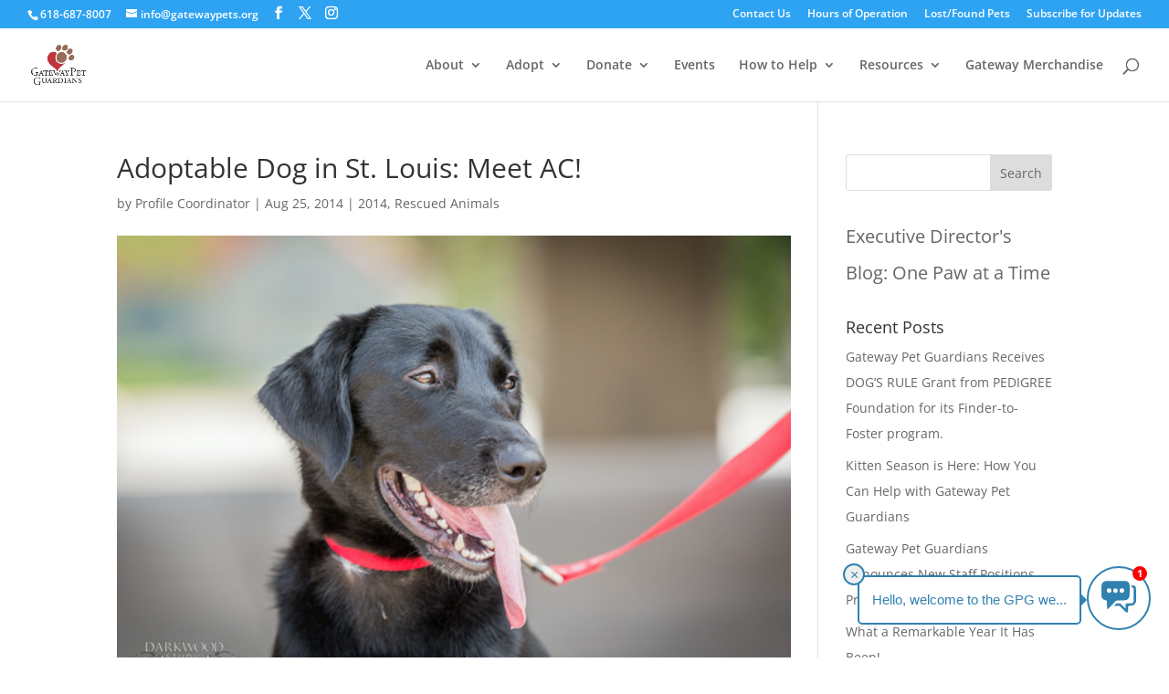

--- FILE ---
content_type: text/html; charset=UTF-8
request_url: https://gatewaypets.org/wp-admin/admin-ajax.php
body_size: -118
content:
{"html":"","status":0}